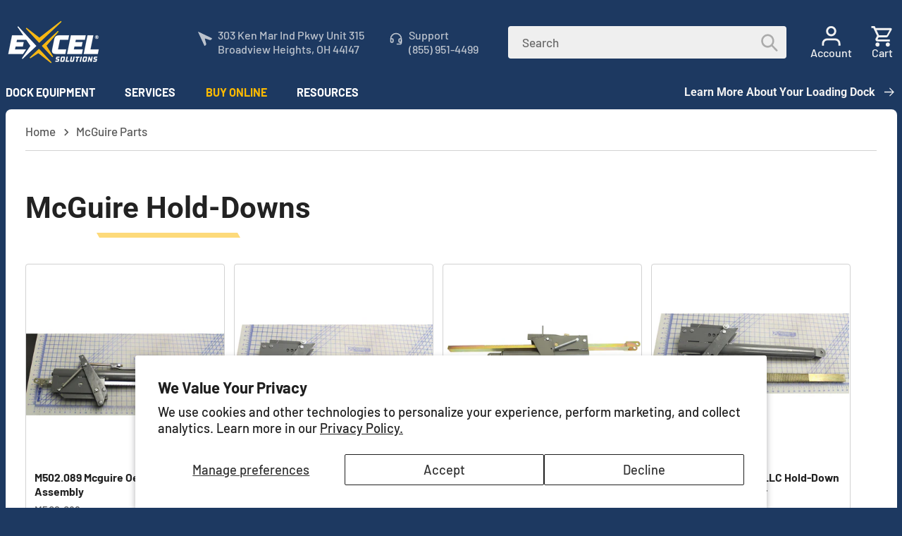

--- FILE ---
content_type: text/css
request_url: https://www.excelsolutions.com/cdn/shop/t/157/assets/template-collection.css?v=43289888430269576771763126777
body_size: -161
content:
@media screen and (max-width: 749px){.collection .grid__item:only-child{flex:0 0 100%;max-width:100%}}@media screen and (max-width: 989px){.collection .slider.slider--tablet{margin-bottom:1.5rem}}.collection .loading-overlay{position:absolute;z-index:1;width:1.8rem}@media screen and (max-width: 749px){.collection .loading-overlay{top:0;right:0}}@media screen and (min-width: 750px){.collection .loading-overlay{left:0}}.collection .loading-overlay{top:0;right:0;bottom:0;left:0;display:none;width:100%;padding:0 1.5rem;opacity:.7}@media screen and (min-width: 750px){.collection .loading-overlay{padding-left:5rem;padding-right:5rem}}.collection.loading .loading-overlay{display:block}.collection--empty .title-wrapper{margin-top:10rem;margin-bottom:15rem}@media screen and (max-width: 989px){.collection .slider--tablet.product-grid{scroll-padding-left:1.5rem}}.collection__description>*{margin:0}.collection__title .title:not(:only-child){margin-bottom:1rem}@media screen and (min-width: 990px){.collection__title--desktop-slider .title{margin-bottom:2.5rem}}.collection__view-all a:not(.link){margin-top:1rem}table#es-product-table-main{width:100%;box-shadow:none!important;border-collapse:collapse!important}#es-product-table-main-head table{box-shadow:none!important;border:0!important;border-collapse:collapse!important}tr#es-card-product-item-table-main-tr{padding:1rem 2rem;display:inline-flex;flex-direction:row;align-items:center;width:100%;column-gap:2rem}@media screen and (max-width: 989px){tr#es-card-product-item-table-main-tr{padding:1rem!important;column-gap:1rem!important;align-items:flex-start}}#es-product-grid-div ul#product-grid{row-gap:0;padding:0;overflow:hidden;border-top:.1rem solid rgba(var(--color-foreground),.15)}.offline-listings ul#product-grid{row-gap:0!important;column-gap:0!important;border-top:.1rem solid rgba(var(--color-foreground),.15)}
/*# sourceMappingURL=/cdn/shop/t/157/assets/template-collection.css.map?v=43289888430269576771763126777 */


--- FILE ---
content_type: text/css
request_url: https://www.excelsolutions.com/cdn/shop/t/157/assets/component-search.css?v=96912295437742715541763126747
body_size: -236
content:
.search__input.field__input{padding-right:9.8rem;background-color:#efefef;color:#222}.search__input.field__input::selection{background-color:#c7c7c7}.search__button{right:var(--inputs-border-width);top:var(--inputs-border-width)}@media (max-width: 989px){.search__button{height:3.7rem!important}.search__button .icon{width:1.9rem!important;height:1.9rem!important}}.reset__button{right:calc(var(--inputs-border-width) + 4.4rem);top:var(--inputs-border-width);color:#6b6b6b}.reset__button:not(:focus-visible):after{border-right:.1rem solid rgba(var(--color-foreground),.08);display:block;height:calc(100% - 1.6rem);content:"";position:absolute;right:0}.reset__button:not(:focus):after{border-right:.1rem solid rgba(var(--color-foreground),.08);display:block;height:calc(100% - 1.8rem);content:"";position:absolute;right:0}.search__button:focus-visible,.reset__button:focus-visible{background-color:rgb(var(--color-background));z-index:4}.search__button:focus,.reset__button:focus{background-color:rgb(var(--color-background));z-index:4}.search__button:not(:focus-visible):not(.focused),.reset__button:not(:focus-visible):not(.focused){box-shadow:inherit;background-color:inherit}.search__button:hover .icon,.reset__button:hover .icon{transform:scale(1.07)}.search__button .icon{height:2.1rem;width:2.1rem}.reset__button .icon.icon-close{height:1.8rem;width:1.8rem;stroke-width:.1rem;background:#d7d7d7;border-radius:50%}input::-webkit-search-decoration{-webkit-appearance:none}.template-search__results{position:relative}
/*# sourceMappingURL=/cdn/shop/t/157/assets/component-search.css.map?v=96912295437742715541763126747 */


--- FILE ---
content_type: text/css
request_url: https://www.excelsolutions.com/cdn/shop/t/157/assets/component-pagination.css?v=44095472240644383481763260999
body_size: -294
content:
.pagination-wrapper{margin-top:2rem}@media screen and (min-width: 990px){.pagination-wrapper{margin-top:3rem}}.pagination__list{display:flex;flex-wrap:wrap;justify-content:center}.pagination__list>li{flex:1 0 3.5rem;max-width:3.5rem}.pagination__list>li:not(:last-child){margin-right:.5rem}.pagination__item{color:rgb(var(--color-foreground));display:inline-flex;justify-content:center;align-items:center;position:relative;height:3.5rem;width:100%;padding:0;text-decoration:none;font-size:18px}a.pagination__item:hover:after{height:.1rem}.pagination__item .icon-caret{height:.6rem}.pagination__item--current:after{height:.1rem}.pagination__item--current:after,.pagination__item:hover:after{content:"";display:block;width:2rem;position:absolute;bottom:8px;left:50%;transform:translate(-50%);background-color:currentColor}.pagination__item--next .icon{margin-left:-.2rem;transform:rotate(90deg)}.pagination__item--next:hover .icon{transform:rotate(90deg) scale(1.07)}.pagination__item--prev .icon{margin-right:-.2rem;transform:rotate(-90deg)}.pagination__item--prev:hover .icon{transform:rotate(-90deg) scale(1.07)}.pagination__item-arrow:hover:after{display:none}
/*# sourceMappingURL=/cdn/shop/t/157/assets/component-pagination.css.map?v=44095472240644383481763260999 */


--- FILE ---
content_type: text/css
request_url: https://www.excelsolutions.com/cdn/shop/t/157/assets/component-collection-hero.css?v=34283760835021229011763126737
body_size: 45
content:
.collection-hero__inner{display:flex;flex-direction:column}.collection-hero--with-image .collection-hero__inner{margin-bottom:0;padding-bottom:2rem}@media screen and (min-width: 750px){.collection-hero.collection-hero--with-image{overflow:hidden}.collection-hero--with-image .collection-hero__inner{padding-bottom:0}.collection-hero__text-wrapper{width:100%;align-self:center}}.collection-hero__text-wrapper{flex-basis:100%}@media screen and (min-width: 750px){.collection-hero{padding:0}.collection-hero__inner{flex-direction:column-reverse;padding-bottom:0}}.collection-hero__title{margin:1rem 0 3rem}div#es-col-title{width:100%;margin:auto;overflow:hidden}.collection-hero__title+.collection-hero__description{margin-top:1.5rem;margin-bottom:1.5rem;font-size:1.6rem;line-height:calc(1 + .5 / var(--font-body-scale))}@media screen and (min-width: 750px){.collection-hero__title+.collection-hero__description{font-size:1.8rem;margin-top:2rem;margin-bottom:2rem}.collection-hero__description,.collection-hero--with-image .collection-hero__description{max-width:100%}}.collection-hero--with-image .collection-hero__title{margin:0}.collection-hero--with-image .collection-hero__text-wrapper{padding:1rem 0 2rem}.collection-hero__image-container{padding:1.5rem;overflow:hidden}.collection-hero__image-container img{object-fit:contain!important;padding:2rem 0}.collection-hero__description.rte img{max-width:100%;background:#fff;padding:.1rem}.collection-hero__description.rte h3{margin-top:2rem}@media screen and (max-width: 600px){.collection-hero__description.rte img{width:58%;margin:0 auto 1rem}.es-txt-lft,.es-txt-rte{text-align:center!important}.es-img-lft,.es-img-rte{float:none!important;margin:auto!important;display:block!important}.es-img-lft-sml,.es-img-rte-sml{width:25%!important;margin:1rem!important}}@media screen and (max-width: 749px){.collection-hero__image-container{height:20rem;background:#fff}.collection-hero__title{margin:0}}@media screen and (min-width: 750px){.collection-hero--with-image .collection-hero__text-wrapper{padding:4rem 2rem 4rem 0;flex-basis:50%}.collection-hero__image-container{align-self:stretch;flex:1 0 50%;min-height:58rem;background:#fff}}.es-txt-lft{text-align:left}.es-txt-ctr{text-align:center}.es-txt-rte{text-align:right}.es-img-lft,.es-img-lft-sml{float:left;margin:1rem;display:block}.es-img-ctr{margin:auto;display:block}.es-img-rte,.es-img-rte-sml{float:right;margin:1rem;display:block}h1.collection-hero__title:after{content:""!important;display:block!important;width:200px!important;height:7px!important;background:#fcb90085!important;border-radius:0!important;margin:8px auto 28px 103px!important;transform:skew(30deg)!important}
/*# sourceMappingURL=/cdn/shop/t/157/assets/component-collection-hero.css.map?v=34283760835021229011763126737 */


--- FILE ---
content_type: text/css
request_url: https://www.excelsolutions.com/cdn/shop/t/157/assets/section-footer.css?v=74234497497268419381763126770
body_size: 934
content:
.footer{border-top:.1rem solid rgba(var(--color-foreground),.08)}.footer:not(.color-background-1){border-top:none}.footer__content-top{display:block}@media screen and (max-width: 749px){.footer .grid{display:block;margin:1rem auto!important}.footer-block.grid__item{padding:0;margin:2rem auto 0;width:100%}.footer-block.grid__item.footer-block--menu{display:none!important}.footer-block__brand-info{text-align:center!important}.footer-block__image-wrapper{margin:auto auto 2rem!important}.footer-block.grid__item:first-child{margin-top:0}.footer__content-top{padding-bottom:0!important}.footer-block__details-content{margin-bottom:1.5rem!important}div#es-social-container-footer{justify-content:center!important}}@media screen and (min-width: 750px){.footer__content-top .grid{row-gap:6rem}.footer .accordion{display:none}}.footer .accordion{margin-top:0!important;border-top:0!important}.footer h4.h4.accordion__title{margin:0}.footer .accordion summary{padding:1rem 0;border-bottom:.1rem solid rgba(var(--color-foreground),.08)!important}.footer .accordion:first-of-type{border-top:.1rem solid rgba(var(--color-foreground),.08)!important}.footer__content-bottom{border-top:solid .1rem rgba(var(--color-foreground),.08);padding-top:1.5rem;display:flex;flex-direction:row-reverse;max-width:var(--page-width);margin:0 auto}.footer__content-bottom:only-child{border-top:0}.footer__content-bottom-wrapper{display:flex;width:100%}@media screen and (max-width: 749px){.footer__content-bottom{flex-wrap:wrap;padding-top:0;padding-left:0;padding-right:0;row-gap:1.5rem}.footer__content-bottom-wrapper{flex-wrap:wrap;row-gap:1.5rem;justify-content:center}}@media screen and (max-width: 749px){.footer__localization:empty+.footer__column{padding:1rem 0 .5rem}}.footer__column{width:100%;align-items:flex-end}.footer__column--info{display:flex;flex-direction:column;justify-content:center;align-items:center;padding-left:2rem;padding-right:2rem;align-self:flex-start}@media screen and (min-width: 750px){.footer__column--info{padding-left:0;padding-right:0;align-items:flex-end}}.footer-block:only-child:last-child{text-align:center;max-width:76rem;margin:0 auto}@media screen and (min-width: 750px){.footer-block{display:block;margin-top:0}}.footer-block:empty{display:none}.footer-block--newsletter{display:flex;align-items:flex-end;margin:0 auto 1rem;gap:3rem;padding-top:1rem;border-top:solid .1rem rgba(var(--color-foreground),.08);padding-top:1.5rem}.footer-block--newsletter:only-child{margin-top:0}@media screen and (max-width: 749px){.footer-block.footer-block--menu:only-child{text-align:left}.footer__follow-on-shop{margin-top:2rem}}@media screen and (min-width: 750px){.footer-block--newsletter{flex-wrap:nowrap;justify-content:space-between}.newsletter-wrapper{display:inline-flex}}.footer-block__heading{margin-bottom:1rem;margin-top:0;font-size:calc(var(--font-heading-scale) * 1.6rem)}@media screen and (min-width: 990px){.footer-block__heading{font-size:calc(var(--font-heading-scale) * 1.8rem)}}.footer__list-social:empty,.footer-block--newsletter:empty{display:none}.newsletter-wrapper shop-login-button{margin-bottom:.9rem}.footer-block__newsletter{text-align:center}.newsletter-form__field-wrapper{max-width:36rem;min-width:208px}@media screen and (min-width: 750px){.footer-block__newsletter:not(:only-child){text-align:left}.footer-block__newsletter:not(:only-child) .footer__newsletter{justify-content:flex-start;margin:0}.footer-block__newsletter:not(:only-child) .newsletter-form__message--success{left:auto}.footer__follow-on-shop:first-child:not(:last-child){justify-content:flex-start;margin-right:auto;text-align:left}.footer__follow-on-shop:not(:first-child):not(:last-child){justify-content:flex-end;text-align:left}}@media screen and (max-width: 749px){.footer-block--newsletter{display:flex;flex-direction:column;flex:1 1 100%;align-items:center;gap:2rem}.footer__list-social.list-social,.footer__follow-on-shop,.footer-block__newsletter{display:flex;justify-content:center}.footer-block__newsletter{flex-direction:column}}@media screen and (min-width: 750px){.footer-block__newsletter+.footer__list-social{margin-top:0}}.footer__localization{align-content:center;padding:0;display:grid;grid-template-columns:repeat(2,auto);grid-template-rows:auto;grid-column-gap:0px;grid-row-gap:0px}.footer__localization:empty{display:none}.footer__localization h2{margin:0;color:rgba(var(--color-foreground),.75);white-space:nowrap;overflow:hidden;text-overflow:ellipsis}@media screen and (max-width: 989px){.footer__localization noscript{width:100%}}@media screen and (min-width: 750px){.footer__content-bottom-wrapper:not(.footer__content-bottom-wrapper--center) .footer__copyright{text-align:left}}@keyframes appear-down{0%{opacity:0;margin-top:-1rem}to{opacity:1;margin-top:0}}.footer-block__details-content{margin-bottom:4rem;padding-left:.5rem}@media screen and (min-width: 750px){.footer-block__details-content{margin-bottom:0}.footer-block__details-content>p,.footer-block__details-content>li{padding:0}.footer-block:only-child li{display:inline}.footer-block__details-content>li:not(:last-child){margin-right:1.5rem}}.footer-block__details-content .list-menu__item--link,.copyright__content a{color:rgba(var(--color-foreground),.75)}.footer-block__details-content .list-menu__item--active{transition:text-decoration-thickness var(--duration-short) ease;color:rgb(var(--color-foreground))}@media screen and (min-width: 750px){.footer-block__details-content .list-menu__item--link:hover,.copyright__content a:hover{color:rgb(var(--color-foreground));text-decoration:underline;text-underline-offset:.3rem}.footer-block__details-content .list-menu__item--active:hover{text-decoration-thickness:.1rem}}@media screen and (max-width: 989px){.footer-block__details-content .list-menu__item--link{padding:.5rem}}@media screen and (min-width: 750px){.footer-block__details-content .list-menu__item--link{display:inline-block;font-size:1.4rem;padding:0}.footer-block__details-content>:first-child .list-menu__item--link{padding-top:0}}.footer-block-image{display:flex}.footer-block-image.left{justify-content:flex-start}.footer-block-image.center{justify-content:center}.footer-block-image.right{justify-content:flex-end}@media screen and (max-width: 749px){.footer-block-image,.footer-block-image.left,.footer-block-image.center,.footer-block-image.right{justify-content:center}}.footer-block__image-wrapper{margin-bottom:1.5rem;overflow:hidden!important}.footer-block__image-wrapper img{display:block;height:auto;max-width:100%}.footer-block__brand-info{text-align:left}.footer-block:only-child .footer-block__brand-info{text-align:center}.footer-block:only-child>.footer-block__brand-info>.footer-block__image-wrapper{margin-left:auto;margin-right:auto}.footer-block-image>img,.footer-block__brand-info>img{height:auto}.footer-block:only-child .footer-block__brand-info .footer__list-social.list-social{justify-content:center}.footer-block__details-content .placeholder-svg{max-width:20rem}.copyright__content{font-size:1.1rem}.copyright__content a{color:currentColor;text-decoration:none}.policies{display:inline}.policies li{display:inline-flex;justify-content:center;align-items:center}.policies li:before{content:"\b7";padding:0 .8rem}.policies li a{padding:.6rem 0;display:block}@media screen and (min-width: 750px){.policies li a{padding:0}}@keyframes animateLocalization{0%{opacity:0;transform:translateY(0)}to{opacity:1;transform:translateY(-1rem)}}@supports not (inset: 10px){@media screen and (max-width: 749px){.footer .grid{margin-left:0}}@media screen and (min-width: 750px){.footer__content-top .grid{margin-left:-3rem}.footer__content-top .grid__item{padding-left:3rem}}}.footer .rte>*:first-child{margin-bottom:1rem}.footer .rte>*:last-child{margin-top:1rem;margin-bottom:1rem}div#es-social-container-footer{display:flex;align-items:flex-end}div#es-social-icons-footer{display:inline-flex;column-gap:1.5rem}div#badge-secure a{display:flex}@media print{.footer{display:none}}
/*# sourceMappingURL=/cdn/shop/t/157/assets/section-footer.css.map?v=74234497497268419381763126770 */


--- FILE ---
content_type: text/javascript
request_url: https://www.excelsolutions.com/cdn/shop/t/157/assets/menu-dropdown.js?v=31259486792965720361763126757
body_size: -514
content:
let items=document.querySelectorAll(".mega-menu"),header=document.querySelector("header"),currentItemIndex;items.forEach((item,itemIndex)=>{const content=item.querySelector(".mega-menu__content");item.addEventListener("mouseover",()=>{(currentItemIndex===0&&currentItemIndex!==itemIndex||currentItemIndex&&currentItemIndex!==itemIndex)&&items[currentItemIndex].removeAttribute("open"),currentItemIndex=itemIndex,item.setAttribute("open",!0)}),item.addEventListener("mouseleave",event=>{let close=!0;const closeTimeout=setTimeout(()=>{close&&item.removeAttribute("open")},200);content.addEventListener("mouseover",()=>{close=!1}),item.addEventListener("mouseover",()=>{clearTimeout(closeTimeout)})}),content.addEventListener("mouseleave",()=>{item.removeAttribute("open")})});
//# sourceMappingURL=/cdn/shop/t/157/assets/menu-dropdown.js.map?v=31259486792965720361763126757
